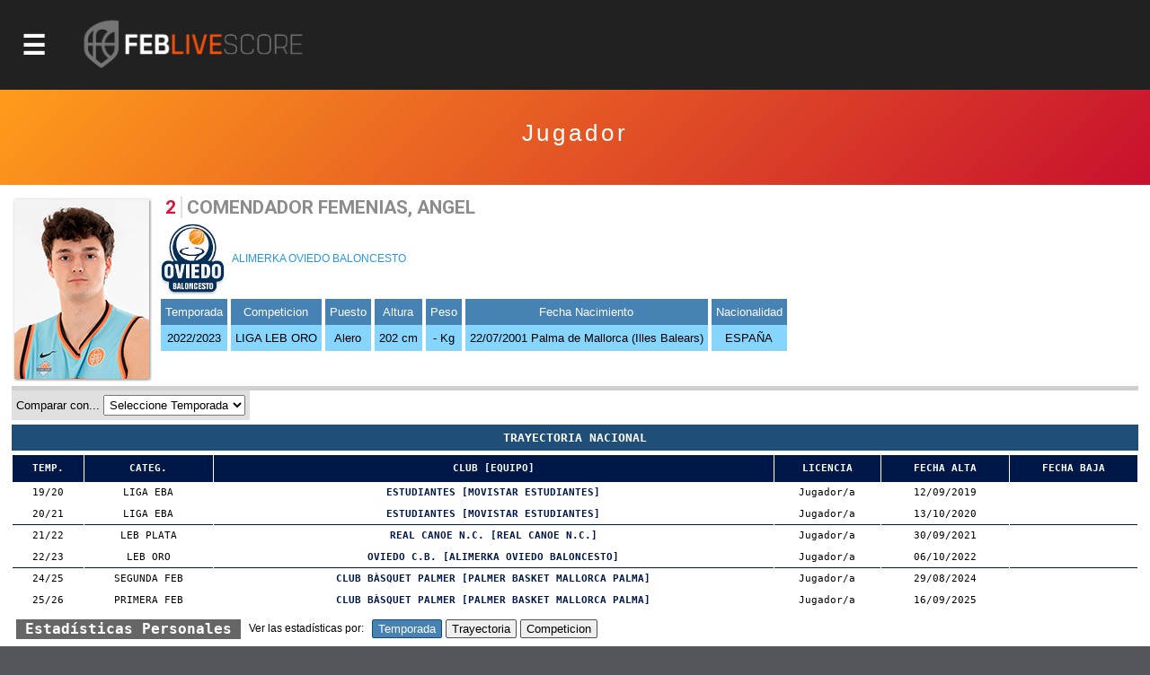

--- FILE ---
content_type: text/html; charset=utf-8
request_url: https://baloncestoenvivo.feb.es/jugador/888968/1766217
body_size: 19199
content:

<!DOCTYPE html>

<html>
<head><meta http-equiv="Content-Type" content="text/html; charset=utf-8"><title>
	Competiciones FEB
</title><meta name="viewport" content="initial-scale=1.0, user-scalable=no">
    <script src="https://baloncestoenvivo.feb.es/scripts/jquery-1.11.0.js"></script>
    <script src="https://baloncestoenvivo.feb.es/scripts/basics.js?v=23092020"></script>

<!-- Start cookieyes banner --> <script id="cookieyes" type="text/javascript" src="https://cdn-cookieyes.com/client_data/a35cb4c6be15abd5570b413e1d031eb5/script.js"></script> <!-- End cookieyes banner -->
    
    <!--<link href="https://baloncestoenvivo.feb.es/styles/theme.css?v=02102020" rel="stylesheet" />-->
	<link href="https://baloncestoenvivo.feb.es/styles/theme.css?v=30122024" rel="stylesheet" />


    <link href="https://www.feb.es/favicon.ico" type="image/x-icon" rel="shortcut icon" />
       
<style>

    input[type="submit"].off{

    }
    input[type="submit"].on{
        background: steelblue;
        border-color: #144a6b;
        color: #fff;
    }

</style>


    <script>
        $(function ($) {
            $('#site-btn-menu').on('click', function () {
                var container = $('#containermenu');

                if (container.find('.wrapper-menu').hasClass('d_on')) {
                    $('#site-btn-menu').removeClass('d_on');
                    $('#site-btn-menu[class=""]').removeAttr('class');//if is empty

                    container.find('.wrapper-menu').removeClass('d_on');
                    container.find('.wrapper-menu[class=""]').removeAttr('class');//if is empty
                    container.find('.wrapper-menu').removeAttr('style');//clean
                    container.find('.site-menu').removeAttr('style');//clean
                } else {
                    $('#site-btn-menu').addClass('d_on');
                    container.find('.wrapper-menu').addClass('d_on');
                    var alto = $('body').outerHeight(true) - $('#site-head').outerHeight(true);
                    container.find('.wrapper-menu').attr('style', 'min-height:' + alto + 'px;');
                    container.find('.site-menu').attr('style', 'min-height:' + alto + 'px;');
                }

            });
        });
    </script>
</head>
<body>
    <form name="aspnetForm" method="post" action="/jugador/888968/1766217" id="aspnetForm">
<input type="hidden" name="__EVENTTARGET" id="__EVENTTARGET" value="" />
<input type="hidden" name="__EVENTARGUMENT" id="__EVENTARGUMENT" value="" />
<input type="hidden" name="__LASTFOCUS" id="__LASTFOCUS" value="" />
<input type="hidden" name="__VIEWSTATE" id="__VIEWSTATE" value="/[base64]/Zz00JnQ9MjAyNWRkAgIPFQUJTEYgRU5ERVNBUGh0dHBzOi8vYmFsb25jZXN0b2Vudml2by5mZWIuZXMvZXN0YWRpc3RpY2FzLmFzcHg/[base64]/[base64]/[base64]/Zz02NyZhbXA7dD0yMDI1JmFtcDtubT1sZmNoYWxsZW5nZVBodHRwczovL2JhbG9uY2VzdG9lbnZpdm8uZmViLmVzL3JhbmtpbmdzLmFzcHg/Zz02NyZhbXA7dD0yMDI1JmFtcDtubT1sZmNoYWxsZW5nZWQCAw9kFgQCAQ8PFgIfAwUuaHR0cHM6Ly9pbWFnZW5lcy5mZWIuZXMvSW1hZ2VuLmFzcHg/[base64]/[base64]/[base64]/[base64]/[base64]/Zz03MyZhbXA7dD0yMDI1JmFtcDtubT1jb3BhZXNwYWFQaHR0cHM6Ly9iYWxvbmNlc3RvZW52aXZvLmZlYi5lcy9yZXN1bHRhZG9zLmFzcHg/Zz03MyZhbXA7dD0yMDI1JmFtcDtubT1jb3BhZXNwYWFQaHR0cHM6Ly9iYWxvbmNlc3RvZW52aXZvLmZlYi5lcy9jYWxlbmRhcmlvLmFzcHg/[base64]/[base64]/[base64]/[base64]/[base64]/[base64]/[base64]/Zz0yNSZhbXA7dD0yMDI1JmFtcDtubT1jZXNzYWFpbmZhbnRpbG1hc1ZodHRwczovL2JhbG9uY2VzdG9lbnZpdm8uZmViLmVzL3JhbmtpbmdzLmFzcHg/Zz0yNSZhbXA7dD0yMDI1JmFtcDtubT1jZXNzYWFpbmZhbnRpbG1hc2QCDQ9kFgQCAQ8PFgIfAwUvaHR0cHM6Ly9pbWFnZW5lcy5mZWIuZXMvSW1hZ2VuLmFzcHg/[base64]/[base64]/[base64]/Zz00NCZ0PTIwMjVkZAICDxUFIEZhc2UgRmluYWwgMcKqIERpdmlzacOzbiBGZW1lbmluYWh0dHBzOi8vYmFsb25jZXN0b2Vudml2by5mZWIuZXMvZXN0YWRpc3RpY2FzLmFzcHg/Zz00NCZhbXA7dD0yMDI1JmFtcDtubT1mYXNlZmluYWwxZGl2aXNpbmZlbWVuaW5faHR0cHM6Ly9iYWxvbmNlc3RvZW52aXZvLmZlYi5lcy9yZXN1bHRhZG9zLmFzcHg/Zz00NCZhbXA7dD0yMDI1JmFtcDtubT1mYXNlZmluYWwxZGl2aXNpbmZlbWVuaW5faHR0cHM6Ly9iYWxvbmNlc3RvZW52aXZvLmZlYi5lcy9jYWxlbmRhcmlvLmFzcHg/[base64]/[base64]/[base64]/[base64]/[base64]/[base64]/[base64]/[base64]/[base64]/Zz03MSZhbXA7dD0yMDI1JmFtcDtubT1jZXNwY2x1YmVzbWluaW1hc2NZaHR0cHM6Ly9iYWxvbmNlc3RvZW52aXZvLmZlYi5lcy9yZXN1bHRhZG9zLmFzcHg/Zz03MSZhbXA7dD0yMDI1JmFtcDtubT1jZXNwY2x1YmVzbWluaW1hc2NZaHR0cHM6Ly9iYWxvbmNlc3RvZW52aXZvLmZlYi5lcy9jYWxlbmRhcmlvLmFzcHg/[base64]/[base64]/[base64]/[base64]/[base64]/[base64]/[base64]/[base64]/[base64]/[base64]/[base64]/[base64]/[base64]/[base64]/[base64]/[base64]/[base64]" />

<script type="text/javascript">
<!--
var theForm = document.forms['aspnetForm'];
if (!theForm) {
    theForm = document.aspnetForm;
}
function __doPostBack(eventTarget, eventArgument) {
    if (!theForm.onsubmit || (theForm.onsubmit() != false)) {
        theForm.__EVENTTARGET.value = eventTarget;
        theForm.__EVENTARGUMENT.value = eventArgument;
        theForm.submit();
    }
}
// -->
</script>


<input type="hidden" name="__VIEWSTATEGENERATOR" id="__VIEWSTATEGENERATOR" value="D56F4935" />
<input type="hidden" name="__EVENTVALIDATION" id="__EVENTVALIDATION" value="/[base64]/XnOXuVZtG/T+ECPEEel+N74MgGc9XsGNAZu8gqTelg0n9Vias+yyPzo9UjvElrokN50q31A8helM5aIk+ajyL1qRm4CmGfNplfWtWSBUedsQmu/snbPUN9c0xEbxd3wIHWPbvcAKtXfqCYYJxBH3I+AS0gsjMzcX2e7SJdlbuYOIbtJshJVNu0Wi7RolSvSd5gHkJAQrmBL1jgH6DVXrzZDnxVSlQT67f56nP1lgcsUSkma6HcnYeb4Jgnx8pq5WOPsi8kjw0iMIi8g0RyhkIlluMNqMqfKKqRl+VsePh3NlPc/mlh3GG0ZfqyRrkJ4+okbjCZNvcL4JbSlCStC5CgpGmo2wn1kqaWtX/N5ynb/pddvaCBW9ezZTj+Skqf/uPWZyCUA+RmWkDraUhzIw/7OinZNQ4QghcfKJUJSg+fXTOk7YFEhi9afKt/flJ5UjVH4vdMe09tusETGoeousBUctvpgqFDBTnB3BkBOcQqEh0ytvm74jz5gQEdXLXI6kwq+luzDkruaVwKUJM5s8OSRcvm+aYdPB8sYeaAqpmVa3wKppuf3qwjotr3ipmgNIzAQIj9MM=" />
        <div id="contentToken">
            <input type="hidden" name="_ctl0:token" id="_ctl0_token" value="eyJhbGciOiJSUzI1NiIsImtpZCI6ImQzOWE5MzlhZTQyZmFlMTM5NWJjODNmYjcwZjc1ZDc3IiwidHlwIjoiSldUIn0.[base64].[base64]" />
        </div>
        <div id="site-head">
            <span id="site-btn-menu"><span class="icon"></span></span>
            <a id="site-logo" href="https://baloncestoenvivo.feb.es/home.aspx">
                <img src="https://baloncestoenvivo.feb.es/Imagenes/Estructura/feblivescore_logo negativo.png?v=01012019">
            </a>
        </div>
        <div id="containermenu">
            

 <div class="wrapper-menu">
    <div class="site-menu">
        <div id="site-menu-caption"><img src="https://baloncestoenvivo.feb.es/Imagenes/Estructura/FEB-LOGO-HORIZONTAL-WEB-NEGATIVO.png"></div>
          
                <div class="menu-item">
                    <div class="menu-item-logo"><img src="https://imagenes.feb.es/Imagen.aspx?g=4&amp;t=2025" border="0" /></div>
                    <span class="menu-item-liga">LF ENDESA</span>


                    

                    <div class="menu-item-links">
                        <a href="https://baloncestoenvivo.feb.es/estadisticas.aspx?g=4&amp;t=2025&amp;nm=lfendesa" class="link">Estadisticas</a>
                        <a href="https://baloncestoenvivo.feb.es/resultados.aspx?g=4&amp;t=2025&amp;nm=lfendesa" class="link">Resultados</a>
                        <a href="https://baloncestoenvivo.feb.es/calendario.aspx?g=4&amp;t=2025&amp;nm=lfendesa" class="link">Calendario</a>
                        <a href="https://baloncestoenvivo.feb.es/rankings.aspx?g=4&amp;t=2025&amp;nm=lfendesa" class="link">Rankings</a>
                    </div>
                </div>
              
                <div class="menu-item">
                    <div class="menu-item-logo"><img src="https://imagenes.feb.es/Imagen.aspx?g=1&amp;t=2025" border="0" /></div>
                    <span class="menu-item-liga">PRIMERA FEB</span>


                    

                    <div class="menu-item-links">
                        <a href="https://baloncestoenvivo.feb.es/estadisticas.aspx?g=1&amp;t=2025&amp;nm=primerafeb" class="link">Estadisticas</a>
                        <a href="https://baloncestoenvivo.feb.es/resultados.aspx?g=1&amp;t=2025&amp;nm=primerafeb" class="link">Resultados</a>
                        <a href="https://baloncestoenvivo.feb.es/calendario.aspx?g=1&amp;t=2025&amp;nm=primerafeb" class="link">Calendario</a>
                        <a href="https://baloncestoenvivo.feb.es/rankings.aspx?g=1&amp;t=2025&amp;nm=primerafeb" class="link">Rankings</a>
                    </div>
                </div>
              
                <div class="menu-item">
                    <div class="menu-item-logo"><img src="https://imagenes.feb.es/Imagen.aspx?g=67&amp;t=2025" border="0" /></div>
                    <span class="menu-item-liga">LF CHALLENGE</span>


                    

                    <div class="menu-item-links">
                        <a href="https://baloncestoenvivo.feb.es/estadisticas.aspx?g=67&amp;t=2025&amp;nm=lfchallenge" class="link">Estadisticas</a>
                        <a href="https://baloncestoenvivo.feb.es/resultados.aspx?g=67&amp;t=2025&amp;nm=lfchallenge" class="link">Resultados</a>
                        <a href="https://baloncestoenvivo.feb.es/calendario.aspx?g=67&amp;t=2025&amp;nm=lfchallenge" class="link">Calendario</a>
                        <a href="https://baloncestoenvivo.feb.es/rankings.aspx?g=67&amp;t=2025&amp;nm=lfchallenge" class="link">Rankings</a>
                    </div>
                </div>
              
                <div class="menu-item">
                    <div class="menu-item-logo"><img src="https://imagenes.feb.es/Imagen.aspx?g=2&amp;t=2025" border="0" /></div>
                    <span class="menu-item-liga">SEGUNDA FEB</span>


                    

                    <div class="menu-item-links">
                        <a href="https://baloncestoenvivo.feb.es/estadisticas.aspx?g=2&amp;t=2025&amp;nm=segundafeb" class="link">Estadisticas</a>
                        <a href="https://baloncestoenvivo.feb.es/resultados.aspx?g=2&amp;t=2025&amp;nm=segundafeb" class="link">Resultados</a>
                        <a href="https://baloncestoenvivo.feb.es/calendario.aspx?g=2&amp;t=2025&amp;nm=segundafeb" class="link">Calendario</a>
                        <a href="https://baloncestoenvivo.feb.es/rankings.aspx?g=2&amp;t=2025&amp;nm=segundafeb" class="link">Rankings</a>
                    </div>
                </div>
              
                <div class="menu-item">
                    <div class="menu-item-logo"><img src="https://imagenes.feb.es/Imagen.aspx?g=9&amp;t=2025" border="0" /></div>
                    <span class="menu-item-liga">L.F.-2</span>


                    

                    <div class="menu-item-links">
                        <a href="https://baloncestoenvivo.feb.es/estadisticas.aspx?g=9&amp;t=2025&amp;nm=lf2" class="link">Estadisticas</a>
                        <a href="https://baloncestoenvivo.feb.es/resultados.aspx?g=9&amp;t=2025&amp;nm=lf2" class="link">Resultados</a>
                        <a href="https://baloncestoenvivo.feb.es/calendario.aspx?g=9&amp;t=2025&amp;nm=lf2" class="link">Calendario</a>
                        <a href="https://baloncestoenvivo.feb.es/rankings.aspx?g=9&amp;t=2025&amp;nm=lf2" class="link">Rankings</a>
                    </div>
                </div>
              
                <div class="menu-item">
                    <div class="menu-item-logo"><img src="https://imagenes.feb.es/Imagen.aspx?g=3&amp;t=2025" border="0" /></div>
                    <span class="menu-item-liga">TERCERA FEB</span>


                    

                    <div class="menu-item-links">
                        <a href="https://baloncestoenvivo.feb.es/estadisticas.aspx?g=3&amp;t=2025&amp;nm=tercerafeb" class="link">Estadisticas</a>
                        <a href="https://baloncestoenvivo.feb.es/resultados.aspx?g=3&amp;t=2025&amp;nm=tercerafeb" class="link">Resultados</a>
                        <a href="https://baloncestoenvivo.feb.es/calendario.aspx?g=3&amp;t=2025&amp;nm=tercerafeb" class="link">Calendario</a>
                        <a href="https://baloncestoenvivo.feb.es/rankings.aspx?g=3&amp;t=2025&amp;nm=tercerafeb" class="link">Rankings</a>
                    </div>
                </div>
              
                <div class="menu-item">
                    <div class="menu-item-logo"><img src="https://imagenes.feb.es/Imagen.aspx?g=74&amp;t=2025" border="0" /></div>
                    <span class="menu-item-liga">LIGA U</span>


                    

                    <div class="menu-item-links">
                        <a href="https://baloncestoenvivo.feb.es/estadisticas.aspx?g=74&amp;t=2025&amp;nm=ligau" class="link">Estadisticas</a>
                        <a href="https://baloncestoenvivo.feb.es/resultados.aspx?g=74&amp;t=2025&amp;nm=ligau" class="link">Resultados</a>
                        <a href="https://baloncestoenvivo.feb.es/calendario.aspx?g=74&amp;t=2025&amp;nm=ligau" class="link">Calendario</a>
                        <a href="https://baloncestoenvivo.feb.es/rankings.aspx?g=74&amp;t=2025&amp;nm=ligau" class="link">Rankings</a>
                    </div>
                </div>
              
                <div class="menu-item">
                    <div class="menu-item-logo"><img src="https://imagenes.feb.es/Imagen.aspx?g=73&amp;t=2025" border="0" /></div>
                    <span class="menu-item-liga">COPA ESPAÑA</span>


                    

                    <div class="menu-item-links">
                        <a href="https://baloncestoenvivo.feb.es/estadisticas.aspx?g=73&amp;t=2025&amp;nm=copaespaa" class="link">Estadisticas</a>
                        <a href="https://baloncestoenvivo.feb.es/resultados.aspx?g=73&amp;t=2025&amp;nm=copaespaa" class="link">Resultados</a>
                        <a href="https://baloncestoenvivo.feb.es/calendario.aspx?g=73&amp;t=2025&amp;nm=copaespaa" class="link">Calendario</a>
                        <a href="https://baloncestoenvivo.feb.es/rankings.aspx?g=73&amp;t=2025&amp;nm=copaespaa" class="link">Rankings</a>
                    </div>
                </div>
              
                <div class="menu-item">
                    <div class="menu-item-logo"><img src="https://imagenes.feb.es/Imagen.aspx?g=19&amp;t=2025" border="0" /></div>
                    <span class="menu-item-liga">CE SSAA Mini Mas.</span>


                    

                    <div class="menu-item-links">
                        <a href="https://baloncestoenvivo.feb.es/estadisticas.aspx?g=19&amp;t=2025&amp;nm=cessaaminimas" class="link">Estadisticas</a>
                        <a href="https://baloncestoenvivo.feb.es/resultados.aspx?g=19&amp;t=2025&amp;nm=cessaaminimas" class="link">Resultados</a>
                        <a href="https://baloncestoenvivo.feb.es/calendario.aspx?g=19&amp;t=2025&amp;nm=cessaaminimas" class="link">Calendario</a>
                        <a href="https://baloncestoenvivo.feb.es/rankings.aspx?g=19&amp;t=2025&amp;nm=cessaaminimas" class="link">Rankings</a>
                    </div>
                </div>
              
                <div class="menu-item">
                    <div class="menu-item-logo"><img src="https://imagenes.feb.es/Imagen.aspx?g=20&amp;t=2025" border="0" /></div>
                    <span class="menu-item-liga">CE SSAA Mini Fem.</span>


                    

                    <div class="menu-item-links">
                        <a href="https://baloncestoenvivo.feb.es/estadisticas.aspx?g=20&amp;t=2025&amp;nm=cessaaminifem" class="link">Estadisticas</a>
                        <a href="https://baloncestoenvivo.feb.es/resultados.aspx?g=20&amp;t=2025&amp;nm=cessaaminifem" class="link">Resultados</a>
                        <a href="https://baloncestoenvivo.feb.es/calendario.aspx?g=20&amp;t=2025&amp;nm=cessaaminifem" class="link">Calendario</a>
                        <a href="https://baloncestoenvivo.feb.es/rankings.aspx?g=20&amp;t=2025&amp;nm=cessaaminifem" class="link">Rankings</a>
                    </div>
                </div>
              
                <div class="menu-item">
                    <div class="menu-item-logo"><img src="https://imagenes.feb.es/Imagen.aspx?g=40&amp;t=2025" border="0" /></div>
                    <span class="menu-item-liga">CE SSAA Cadete Mas.</span>


                    

                    <div class="menu-item-links">
                        <a href="https://baloncestoenvivo.feb.es/estadisticas.aspx?g=40&amp;t=2025&amp;nm=cessaacadetemas" class="link">Estadisticas</a>
                        <a href="https://baloncestoenvivo.feb.es/resultados.aspx?g=40&amp;t=2025&amp;nm=cessaacadetemas" class="link">Resultados</a>
                        <a href="https://baloncestoenvivo.feb.es/calendario.aspx?g=40&amp;t=2025&amp;nm=cessaacadetemas" class="link">Calendario</a>
                        <a href="https://baloncestoenvivo.feb.es/rankings.aspx?g=40&amp;t=2025&amp;nm=cessaacadetemas" class="link">Rankings</a>
                    </div>
                </div>
              
                <div class="menu-item">
                    <div class="menu-item-logo"><img src="https://imagenes.feb.es/Imagen.aspx?g=41&amp;t=2025" border="0" /></div>
                    <span class="menu-item-liga">CE SSAA Cadete Fem.</span>


                    

                    <div class="menu-item-links">
                        <a href="https://baloncestoenvivo.feb.es/estadisticas.aspx?g=41&amp;t=2025&amp;nm=cessaacadetefem" class="link">Estadisticas</a>
                        <a href="https://baloncestoenvivo.feb.es/resultados.aspx?g=41&amp;t=2025&amp;nm=cessaacadetefem" class="link">Resultados</a>
                        <a href="https://baloncestoenvivo.feb.es/calendario.aspx?g=41&amp;t=2025&amp;nm=cessaacadetefem" class="link">Calendario</a>
                        <a href="https://baloncestoenvivo.feb.es/rankings.aspx?g=41&amp;t=2025&amp;nm=cessaacadetefem" class="link">Rankings</a>
                    </div>
                </div>
              
                <div class="menu-item">
                    <div class="menu-item-logo"><img src="https://imagenes.feb.es/Imagen.aspx?g=25&amp;t=2025" border="0" /></div>
                    <span class="menu-item-liga">CE SSAA Infantil Mas.</span>


                    

                    <div class="menu-item-links">
                        <a href="https://baloncestoenvivo.feb.es/estadisticas.aspx?g=25&amp;t=2025&amp;nm=cessaainfantilmas" class="link">Estadisticas</a>
                        <a href="https://baloncestoenvivo.feb.es/resultados.aspx?g=25&amp;t=2025&amp;nm=cessaainfantilmas" class="link">Resultados</a>
                        <a href="https://baloncestoenvivo.feb.es/calendario.aspx?g=25&amp;t=2025&amp;nm=cessaainfantilmas" class="link">Calendario</a>
                        <a href="https://baloncestoenvivo.feb.es/rankings.aspx?g=25&amp;t=2025&amp;nm=cessaainfantilmas" class="link">Rankings</a>
                    </div>
                </div>
              
                <div class="menu-item">
                    <div class="menu-item-logo"><img src="https://imagenes.feb.es/Imagen.aspx?g=26&amp;t=2025" border="0" /></div>
                    <span class="menu-item-liga">CE SSAA Infantil Fem.</span>


                    

                    <div class="menu-item-links">
                        <a href="https://baloncestoenvivo.feb.es/estadisticas.aspx?g=26&amp;t=2025&amp;nm=cessaainfantilfem" class="link">Estadisticas</a>
                        <a href="https://baloncestoenvivo.feb.es/resultados.aspx?g=26&amp;t=2025&amp;nm=cessaainfantilfem" class="link">Resultados</a>
                        <a href="https://baloncestoenvivo.feb.es/calendario.aspx?g=26&amp;t=2025&amp;nm=cessaainfantilfem" class="link">Calendario</a>
                        <a href="https://baloncestoenvivo.feb.es/rankings.aspx?g=26&amp;t=2025&amp;nm=cessaainfantilfem" class="link">Rankings</a>
                    </div>
                </div>
              
                <div class="menu-item">
                    <div class="menu-item-logo"><img src="https://imagenes.feb.es/Imagen.aspx?g=55&amp;t=2025" border="0" /></div>
                    <span class="menu-item-liga">MINICOPA LF ENDESA</span>


                    

                    <div class="menu-item-links">
                        <a href="https://baloncestoenvivo.feb.es/estadisticas.aspx?g=55&amp;t=2025&amp;nm=minicopalfendesa" class="link">Estadisticas</a>
                        <a href="https://baloncestoenvivo.feb.es/resultados.aspx?g=55&amp;t=2025&amp;nm=minicopalfendesa" class="link">Resultados</a>
                        <a href="https://baloncestoenvivo.feb.es/calendario.aspx?g=55&amp;t=2025&amp;nm=minicopalfendesa" class="link">Calendario</a>
                        <a href="https://baloncestoenvivo.feb.es/rankings.aspx?g=55&amp;t=2025&amp;nm=minicopalfendesa" class="link">Rankings</a>
                    </div>
                </div>
              
                <div class="menu-item">
                    <div class="menu-item-logo"><img src="https://imagenes.feb.es/Imagen.aspx?g=44&amp;t=2025" border="0" /></div>
                    <span class="menu-item-liga">Fase Final 1ª División Femenin</span>


                    

                    <div class="menu-item-links">
                        <a href="https://baloncestoenvivo.feb.es/estadisticas.aspx?g=44&amp;t=2025&amp;nm=fasefinal1divisinfemenin" class="link">Estadisticas</a>
                        <a href="https://baloncestoenvivo.feb.es/resultados.aspx?g=44&amp;t=2025&amp;nm=fasefinal1divisinfemenin" class="link">Resultados</a>
                        <a href="https://baloncestoenvivo.feb.es/calendario.aspx?g=44&amp;t=2025&amp;nm=fasefinal1divisinfemenin" class="link">Calendario</a>
                        <a href="https://baloncestoenvivo.feb.es/rankings.aspx?g=44&amp;t=2025&amp;nm=fasefinal1divisinfemenin" class="link">Rankings</a>
                    </div>
                </div>
              
                <div class="menu-item">
                    <div class="menu-item-logo"><img src="https://imagenes.feb.es/Imagen.aspx?g=21&amp;t=2025" border="0" /></div>
                    <span class="menu-item-liga">C ESP CLUBES JR MASC</span>


                    

                    <div class="menu-item-links">
                        <a href="https://baloncestoenvivo.feb.es/estadisticas.aspx?g=21&amp;t=2025&amp;nm=cespclubesjrmasc" class="link">Estadisticas</a>
                        <a href="https://baloncestoenvivo.feb.es/resultados.aspx?g=21&amp;t=2025&amp;nm=cespclubesjrmasc" class="link">Resultados</a>
                        <a href="https://baloncestoenvivo.feb.es/calendario.aspx?g=21&amp;t=2025&amp;nm=cespclubesjrmasc" class="link">Calendario</a>
                        <a href="https://baloncestoenvivo.feb.es/rankings.aspx?g=21&amp;t=2025&amp;nm=cespclubesjrmasc" class="link">Rankings</a>
                    </div>
                </div>
              
                <div class="menu-item">
                    <div class="menu-item-logo"><img src="https://imagenes.feb.es/Imagen.aspx?g=22&amp;t=2025" border="0" /></div>
                    <span class="menu-item-liga">C ESP CLUBES JR FEM</span>


                    

                    <div class="menu-item-links">
                        <a href="https://baloncestoenvivo.feb.es/estadisticas.aspx?g=22&amp;t=2025&amp;nm=cespclubesjrfem" class="link">Estadisticas</a>
                        <a href="https://baloncestoenvivo.feb.es/resultados.aspx?g=22&amp;t=2025&amp;nm=cespclubesjrfem" class="link">Resultados</a>
                        <a href="https://baloncestoenvivo.feb.es/calendario.aspx?g=22&amp;t=2025&amp;nm=cespclubesjrfem" class="link">Calendario</a>
                        <a href="https://baloncestoenvivo.feb.es/rankings.aspx?g=22&amp;t=2025&amp;nm=cespclubesjrfem" class="link">Rankings</a>
                    </div>
                </div>
              
                <div class="menu-item">
                    <div class="menu-item-logo"><img src="https://imagenes.feb.es/Imagen.aspx?g=35&amp;t=2025" border="0" /></div>
                    <span class="menu-item-liga">C ESP CLUBES CAD MASC</span>


                    

                    <div class="menu-item-links">
                        <a href="https://baloncestoenvivo.feb.es/estadisticas.aspx?g=35&amp;t=2025&amp;nm=cespclubescadmasc" class="link">Estadisticas</a>
                        <a href="https://baloncestoenvivo.feb.es/resultados.aspx?g=35&amp;t=2025&amp;nm=cespclubescadmasc" class="link">Resultados</a>
                        <a href="https://baloncestoenvivo.feb.es/calendario.aspx?g=35&amp;t=2025&amp;nm=cespclubescadmasc" class="link">Calendario</a>
                        <a href="https://baloncestoenvivo.feb.es/rankings.aspx?g=35&amp;t=2025&amp;nm=cespclubescadmasc" class="link">Rankings</a>
                    </div>
                </div>
              
                <div class="menu-item">
                    <div class="menu-item-logo"><img src="https://imagenes.feb.es/Imagen.aspx?g=36&amp;t=2025" border="0" /></div>
                    <span class="menu-item-liga">C ESP CLUBES CAD FEM</span>


                    

                    <div class="menu-item-links">
                        <a href="https://baloncestoenvivo.feb.es/estadisticas.aspx?g=36&amp;t=2025&amp;nm=cespclubescadfem" class="link">Estadisticas</a>
                        <a href="https://baloncestoenvivo.feb.es/resultados.aspx?g=36&amp;t=2025&amp;nm=cespclubescadfem" class="link">Resultados</a>
                        <a href="https://baloncestoenvivo.feb.es/calendario.aspx?g=36&amp;t=2025&amp;nm=cespclubescadfem" class="link">Calendario</a>
                        <a href="https://baloncestoenvivo.feb.es/rankings.aspx?g=36&amp;t=2025&amp;nm=cespclubescadfem" class="link">Rankings</a>
                    </div>
                </div>
              
                <div class="menu-item">
                    <div class="menu-item-logo"><img src="https://imagenes.feb.es/Imagen.aspx?g=37&amp;t=2025" border="0" /></div>
                    <span class="menu-item-liga">C ESP CLUBES INF MASC</span>


                    

                    <div class="menu-item-links">
                        <a href="https://baloncestoenvivo.feb.es/estadisticas.aspx?g=37&amp;t=2025&amp;nm=cespclubesinfmasc" class="link">Estadisticas</a>
                        <a href="https://baloncestoenvivo.feb.es/resultados.aspx?g=37&amp;t=2025&amp;nm=cespclubesinfmasc" class="link">Resultados</a>
                        <a href="https://baloncestoenvivo.feb.es/calendario.aspx?g=37&amp;t=2025&amp;nm=cespclubesinfmasc" class="link">Calendario</a>
                        <a href="https://baloncestoenvivo.feb.es/rankings.aspx?g=37&amp;t=2025&amp;nm=cespclubesinfmasc" class="link">Rankings</a>
                    </div>
                </div>
              
                <div class="menu-item">
                    <div class="menu-item-logo"><img src="https://imagenes.feb.es/Imagen.aspx?g=38&amp;t=2025" border="0" /></div>
                    <span class="menu-item-liga">C ESP CLUBES INF FEM</span>


                    

                    <div class="menu-item-links">
                        <a href="https://baloncestoenvivo.feb.es/estadisticas.aspx?g=38&amp;t=2025&amp;nm=cespclubesinffem" class="link">Estadisticas</a>
                        <a href="https://baloncestoenvivo.feb.es/resultados.aspx?g=38&amp;t=2025&amp;nm=cespclubesinffem" class="link">Resultados</a>
                        <a href="https://baloncestoenvivo.feb.es/calendario.aspx?g=38&amp;t=2025&amp;nm=cespclubesinffem" class="link">Calendario</a>
                        <a href="https://baloncestoenvivo.feb.es/rankings.aspx?g=38&amp;t=2025&amp;nm=cespclubesinffem" class="link">Rankings</a>
                    </div>
                </div>
              
                <div class="menu-item">
                    <div class="menu-item-logo"><img src="https://imagenes.feb.es/Imagen.aspx?g=71&amp;t=2025" border="0" /></div>
                    <span class="menu-item-liga">C ESP CLUBES MINI MASC</span>


                    

                    <div class="menu-item-links">
                        <a href="https://baloncestoenvivo.feb.es/estadisticas.aspx?g=71&amp;t=2025&amp;nm=cespclubesminimasc" class="link">Estadisticas</a>
                        <a href="https://baloncestoenvivo.feb.es/resultados.aspx?g=71&amp;t=2025&amp;nm=cespclubesminimasc" class="link">Resultados</a>
                        <a href="https://baloncestoenvivo.feb.es/calendario.aspx?g=71&amp;t=2025&amp;nm=cespclubesminimasc" class="link">Calendario</a>
                        <a href="https://baloncestoenvivo.feb.es/rankings.aspx?g=71&amp;t=2025&amp;nm=cespclubesminimasc" class="link">Rankings</a>
                    </div>
                </div>
              
                <div class="menu-item">
                    <div class="menu-item-logo"><img src="https://imagenes.feb.es/Imagen.aspx?g=72&amp;t=2025" border="0" /></div>
                    <span class="menu-item-liga">C ESP CLUBES MINI FEM</span>


                    

                    <div class="menu-item-links">
                        <a href="https://baloncestoenvivo.feb.es/estadisticas.aspx?g=72&amp;t=2025&amp;nm=cespclubesminifem" class="link">Estadisticas</a>
                        <a href="https://baloncestoenvivo.feb.es/resultados.aspx?g=72&amp;t=2025&amp;nm=cespclubesminifem" class="link">Resultados</a>
                        <a href="https://baloncestoenvivo.feb.es/calendario.aspx?g=72&amp;t=2025&amp;nm=cespclubesminifem" class="link">Calendario</a>
                        <a href="https://baloncestoenvivo.feb.es/rankings.aspx?g=72&amp;t=2025&amp;nm=cespclubesminifem" class="link">Rankings</a>
                    </div>
                </div>
              
    </div>
</div> 





        </div>
        <div id="wrapper-seccion">
            
            
    
    

<div class="wrapper-tituloSeccion">
    <div class="tituloSeccion">
        
        <div class="wrapper-text">
            <span class="titulo">Jugador</span>
            <span class="liga"> </span>
            <span class="temporada"></span>
        </div>
    </div>
</div>


    <div class="wrapper-seccion-contents">



        <div class="box-jugador">
            <div class="foto">
                <img id="_ctl0_MainContentPlaceHolderMaster_componenteImage" src="https://imagenes.feb.es/Foto.aspx?c=1766217" border="0" />
            </div>
            <div class="jugador">
                <div id="_ctl0_MainContentPlaceHolderMaster_dorsalPanel" class="dorsal">
	2
</div><div class="nombre">COMENDADOR FEMENIAS, ANGEL</div>
            </div>
            <div class="equipo">
                <img id="_ctl0_MainContentPlaceHolderMaster_logoEquipo" class="logo" src="https://imagenes.feb.es/Imagen.aspx?i=888968&amp;ti=1" border="0" />
                <a id="_ctl0_MainContentPlaceHolderMaster_HyperlinkEquipo" href="https://baloncestoenvivo.feb.es/Equipo.aspx?i=888968">ALIMERKA OVIEDO BALONCESTO</a>
            </div>
            <div class="info">
                <div class="nodo">
                    <span class="label">Temporada</span>
                    <span class="string">2022/2023</span>
                </div>
                <div class="nodo">
                    <span class="label">Competicion</span>
                    <span class="string">LIGA LEB ORO</span>
                </div>
                <div class="nodo">
                    <span class="label">Puesto</span>
                    <span class="string">Alero     </span>
                </div>
                <div class="nodo">
                    <span class="label">Altura</span>
                    <span class="string">202 cm</span>
                </div>
                <div class="nodo">
                    <span class="label">Peso</span>
                    <span class="string">- Kg</span>
                </div>
                <div class="nodo">
                    <span class="label">Fecha Nacimiento</span>
                    <span class="string">22/07/2001 Palma de Mallorca (Illes Balears)</span>
                </div>
                <div class="nodo">
                    <span id="_ctl0_MainContentPlaceHolderMaster_etiquetaNacionalidad" class="label">Nacionalidad</span>
                    <span class="string">ESPAÑA</span>
                </div>
            </div>
        </div>
		
            <div class="box-comparador-nav">
                <span class="label">Comparar con...</span>
                <select name="_ctl0:MainContentPlaceHolderMaster:temporadaDropDownList" onchange="javascript:setTimeout(&#39;__doPostBack(\&#39;_ctl0$MainContentPlaceHolderMaster$temporadaDropDownList\&#39;,\&#39;\&#39;)&#39;, 0)" language="javascript" id="_ctl0_MainContentPlaceHolderMaster_temporadaDropDownList">
	<option selected="selected" value="-1">Seleccione Temporada</option>
	<option value="2025">2025/2026</option>
	<option value="2024">2024/2025</option>
	<option value="2023">2023/2024</option>
	<option value="2022">2022/2023</option>
	<option value="2021">2021/2022</option>
	<option value="2020">2020/2021</option>
	<option value="2019">2019/2020</option>
	<option value="2018">2018/2019</option>
	<option value="2017">2017/2018</option>
	<option value="2016">2016/2017</option>
	<option value="2015">2015/2016</option>
	<option value="2014">2014/2015</option>
	<option value="2013">2013/2014</option>
	<option value="2012">2012/2013</option>
	<option value="2011">2011/2012</option>
	<option value="2010">2010/2011</option>
	<option value="2009">2009/2010</option>
	<option value="2008">2008/2009</option>
	<option value="2007">2007/2008</option>
	<option value="2006">2006/2007</option>
	<option value="2005">2005/2006</option>
	<option value="2004">2004/2005</option>
	<option value="2003">2003/2004</option>
	<option value="2002">2002/2003</option>
	<option value="2001">2001/2002</option>
	<option value="2000">2000/2001</option>
	<option value="1999">1999/2000</option>
	<option value="1998">1998/1999</option>
	<option value="1997">1997/1998</option>
	<option value="1996">1996/1997</option>

</select>
                
                
                
                
            </div>  


        
        
        <h1 class="titulo-modulo">Trayectoria Nacional</h1>
        <table cellpadding="0" border="0" id="_ctl0_MainContentPlaceHolderMaster_trayectoriaDataGrid">
	<tr>
		<th scope="col">Temp.</th><th scope="col">Categ.</th><th scope="col">Club [Equipo]</th><th scope="col">Licencia</th><th scope="col">Fecha alta</th><th scope="col">Fecha baja</th>
	</tr><tr>
		<td>
                19/20
            </td><td>
                LIGA EBA
            </td><td>
			    <a id="_ctl0_MainContentPlaceHolderMaster_trayectoriaDataGrid__ctl2_clubHyperLink" href="https://baloncestoenvivo.feb.es/Equipo.aspx?i=817588">ESTUDIANTES [MOVISTAR ESTUDIANTES]</a>                  
            </td><td>
                Jugador/a
            </td><td>
                12/09/2019
            </td><td>
                
            </td>
	</tr><tr>
		<td>
                20/21
            </td><td>
                LIGA EBA
            </td><td>
			    <a id="_ctl0_MainContentPlaceHolderMaster_trayectoriaDataGrid__ctl3_clubHyperLink" href="https://baloncestoenvivo.feb.es/Equipo.aspx?i=848522">ESTUDIANTES [MOVISTAR ESTUDIANTES]</a>                  
            </td><td>
                Jugador/a
            </td><td>
                13/10/2020
            </td><td>
                
            </td>
	</tr><tr>
		<td>
                21/22
            </td><td>
                LEB PLATA
            </td><td>
			    <a id="_ctl0_MainContentPlaceHolderMaster_trayectoriaDataGrid__ctl4_clubHyperLink" href="https://baloncestoenvivo.feb.es/Equipo.aspx?i=858028">REAL CANOE N.C. [REAL CANOE N.C.]</a>                  
            </td><td>
                Jugador/a
            </td><td>
                30/09/2021
            </td><td>
                
            </td>
	</tr><tr>
		<td>
                22/23
            </td><td>
                LEB ORO
            </td><td>
			    <a id="_ctl0_MainContentPlaceHolderMaster_trayectoriaDataGrid__ctl5_clubHyperLink" href="https://baloncestoenvivo.feb.es/Equipo.aspx?i=888968">OVIEDO C.B. [ALIMERKA OVIEDO BALONCESTO]</a>                  
            </td><td>
                Jugador/a
            </td><td>
                06/10/2022
            </td><td>
                
            </td>
	</tr><tr>
		<td>
                24/25
            </td><td>
                SEGUNDA FEB
            </td><td>
			    <a id="_ctl0_MainContentPlaceHolderMaster_trayectoriaDataGrid__ctl6_clubHyperLink" href="https://baloncestoenvivo.feb.es/Equipo.aspx?i=952224">CLUB BÀSQUET PALMER [PALMER BASKET MALLORCA PALMA]</a>                  
            </td><td>
                Jugador/a
            </td><td>
                29/08/2024
            </td><td>
                
            </td>
	</tr><tr>
		<td>
                25/26
            </td><td>
                PRIMERA FEB
            </td><td>
			    <a id="_ctl0_MainContentPlaceHolderMaster_trayectoriaDataGrid__ctl7_clubHyperLink" href="https://baloncestoenvivo.feb.es/Equipo.aspx?i=981215">CLUB BÀSQUET PALMER [PALMER BASKET MALLORCA PALMA]</a>                  
            </td><td>
                Jugador/a
            </td><td>
                16/09/2025
            </td><td>
                
            </td>
	</tr>
</table>

        


		
		
	
        <div class="context-navigation">
            <span class="titulo">Estadísticas Personales</span>
            <span class="label">Ver las estadísticas por:</span>
                   
            <input type="submit" name="_ctl0:MainContentPlaceHolderMaster:estadisticasTemporadaButton" value="Temporada" id="_ctl0_MainContentPlaceHolderMaster_estadisticasTemporadaButton" class="on" />
            <input type="submit" name="_ctl0:MainContentPlaceHolderMaster:estadisticasCarreraButton" value="Trayectoria" id="_ctl0_MainContentPlaceHolderMaster_estadisticasCarreraButton" class="off" />
            <input type="submit" name="_ctl0:MainContentPlaceHolderMaster:estadisticasCompeticionButton" value="Competicion" id="_ctl0_MainContentPlaceHolderMaster_estadisticasCompeticionButton" class="off" />
            
            
        </div>


        

<h1 class="titulo-modulo">
    Estadísticas Personales de la Temporada: Medias
</h1>

            <table cellpadding="0" cellspacing="0">
                
                        <tr>
                            <th class="empty" colspan="8"></th>
                            <th class="rebotes" colspan="3" title="Rebotes">Rebotes</th>
                            <th class="empty" colspan="3"></th>
                            <th class="tapones" colspan="2" title="Tapones">Tapones</th>
                            <th class="empty"></th>
                            <th class="faltas" colspan="2" title="Faltas">Faltas</th>
                            <th class="empty"></th>
                        </tr>
                        <tr>
                            <th class="fase" title="Fase">FASE</th>
                            <th class="partidos" title="Partidos">Part</th>
                            <th class="minutos" title="Minutos">MIN</th>
                            <th class="puntos" title="Puntos">PT</th>
                            <th class="tiros dos" title="2 puntos">T2</th>
                            <th class="tiros tres" title="3 puntos">T3</th>
                            <th class="tiros campo" title="Tiros de Campo">TC</th>
                            <th class="tiros libres" title="Tiros Libres">TL</th>			                
                            <th class="rebotes ofensivos" title="Rebotes Ofensivos">RO</th>
                            <th class="rebotes defensivos" title="Rebotes Defensivos">RD</th>
			                <th class="rebotes total" title="Rebotes Totales">RT</th>
                            <th class="asistencias" title="Asistencias">AS</th>
                            <th class="recuperaciones" title="Balones Robados">BR</th>
                            <th class="perdidas" title="Balones Perdidos">BP</th>
                            <th class="tapones favor" title="Tapones Favor">TF</th>
			                <th class="tapones contra" title="Tapones Contra">TC</th>
                            <th class="mates" title="Mates">MT</th>
                            <th class="faltas cometidas" title="Faltas Cometidas">FC</th>
			                <th class="faltas recibidas" title="Faltas Recibidas">FR</th>
                            <th class="valoracion" title="Valoración">VA</th>
                        </tr>
                    
                        <tr class="row-separator">
                            <td colspan="20">
                                    Temp: 22/23. Equipo: ALIMERKA OVIEDO BALONCESTO
                            </td>
                        </tr>
                        <tr>
                            <td class="fase"><span title="Liga Regular" translate="no">LR</span></td>
                            <td class="partidos">20</td>
                            <td class="minutos">13:01</td>
                            <td class="puntos">3,4</td>
                            <td class="tiros dos">52,1%</td>
                            <td class="tiros tres">0%</td>
                            <td class="tiros campo">46,3%</td>
                            <td class="tiros libres">69,2%</td>
                            <td class="rebotes ofensivos">0,8</td>
                            <td class="rebotes defensivos">1,5</td>
                            <td class="rebotes total">2,2</td>
                            <td class="asistencias">0,4</td>
                            <td class="recuperaciones">0,3</td>
                            <td class="perdidas">0,7</td>
                            <td class="tapones favor">0,3</td>
                            <td class="tapones contra">0,1</td>
                            <td class="mates">0,7</td>
                            <td class="faltas cometidas">0,9</td>
                            <td class="faltas recibidas">1,1</td>
                            <td class="valoracion">4,2</td>
                        </tr>
                    
                        <tr class="row-total">
                            <td class="fase"></td>
                            <td class="partidos">20</td>
                            <td class="minutos">13:01</td>
                            <td class="puntos">3,4</td>
                            <td class="tiros dos">52,1%</td>
                            <td class="tiros tres">0%</td>
                            <td class="tiros campo">46,3%</td>
                            <td class="tiros libres">69,2%</td>
                            <td class="rebotes ofensivos">0,8</td>
                            <td class="rebotes defensivos">1,5</td>
                            <td class="rebotes total">2,2</td>
                            <td class="asistencias">0,4</td>
                            <td class="recuperaciones">0,3</td>
                            <td class="perdidas">0,7</td>
                            <td class="tapones favor">0,3</td>
                            <td class="tapones contra">0,1</td>
                            <td class="mates">0,7</td>
                            <td class="faltas cometidas">0,9</td>
                            <td class="faltas recibidas">1,1</td>
                            <td class="valoracion">4,2</td>
                        </tr>
                    
            </table>

            

<h1 class="titulo-modulo">
    Estadísticas Personales de la Temporada: Totales
</h1>

            <table cellpadding="0" cellspacing="0">
                
                        <tr>
                            <th class="empty" colspan="8"></th>
                            <th class="rebotes" colspan="3" title="Rebotes">Rebotes</th>
                            <th class="empty" colspan="3"></th>
                            <th class="tapones" colspan="2" title="Tapones">Tapones</th>
                            <th class="empty"></th>
                            <th class="faltas" colspan="2" title="Faltas">Faltas</th>
                            <th class="empty"></th>
                        </tr>
                        <tr>
                            <th class="fase" title="Fase">FASE</th>
                            <th class="partidos" title="Partidos">Part</th>
                            <th class="minutos" title="Minutos">MIN</th>
                            <th class="puntos" title="Puntos">PT</th>
                            <th class="tiros dos" title="2 puntos">T2</th>
                            <th class="tiros tres" title="3 puntos">T3</th>
                            <th class="tiros campo" title="Tiros de Campo">TC</th>
                            <th class="tiros libres" title="Tiros Libres">TL</th>
			                <th class="rebotes ofensivos" title="Rebotes Ofensivos">RO</th>
                            <th class="rebotes defensivos" title="Rebotes Defensivos">RD</th>
			                <th class="rebotes total" title="Rebotes Totales">RT</th>
                            <th class="asistencias" title="Asistencias">AS</th>
                            <th class="recuperaciones" title="Balones Robados">BR</th>
                            <th class="perdidas" title="Balones Perdidos">BP</th>
                            <th class="tapones favor" title="Tapones Favor">TF</th>
			                <th class="tapones contra" title="Tapones Contra">TC</th>
                            <th class="mates" title="Mates">MT</th>
                            <th class="faltas cometidas" title="Faltas Cometidas">FC</th>
			                <th class="faltas recibidas" title="Faltas Recibidas">FR</th>
                            <th class="valoracion" title="Valoración">VA</th>
                        </tr>
                    
                        <tr class="row-separator">
                            <td colspan="20">
                                    Temp: 22/23. Equipo: ALIMERKA OVIEDO BALONCESTO
                            </td>
                        </tr>
                        <tr>
                            <td class="fase"><span title="Liga Regular" translate="no">LR</span></td>
                            <td class="partidos">20</td>
                            <td class="minutos">260:22</td>
                            <td class="puntos">68</td>
                            <td class="tiros dos">25/48</td>
                            <td class="tiros tres">0/6</td>
                            <td class="tiros campo">25/54</td>
                            <td class="tiros libres">18/26</td>
                            <td class="rebotes ofensivos">15</td>
                            <td class="rebotes defensivos">29</td>
                            <td class="rebotes total">44</td>
                            <td class="asistencias">7</td>
                            <td class="recuperaciones">6</td>
                            <td class="perdidas">14</td>
                            <td class="tapones favor">5</td>
                            <td class="tapones contra">2</td>
                            <td class="mates">14</td>
                            <td class="faltas cometidas">18</td>
                            <td class="faltas recibidas">22</td>
                            <td class="valoracion">83</td>
                        </tr>
 
                    
                        <tr class="row-total">
                            <td class="fase"></td>
                            <td class="partidos">20</td>
                            <td class="minutos">260:22</td>
                            <td class="puntos">68</td>
                            <td class="tiros dos">25/48</td>
                            <td class="tiros tres">0/6</td>
                            <td class="tiros campo">25/54</td>
                            <td class="tiros libres">18/26</td>
                            <td class="rebotes ofensivos">15</td>
                            <td class="rebotes defensivos">29</td>
                            <td class="rebotes total">44</td>
                            <td class="asistencias">7</td>
                            <td class="recuperaciones">6</td>
                            <td class="perdidas">14</td>
                            <td class="tapones favor">5</td>
                            <td class="tapones contra">2</td>
                            <td class="mates">14</td>
                            <td class="faltas cometidas">18</td>
                            <td class="faltas recibidas">22</td>
                            <td class="valoracion">83</td>
                        </tr>
                    
            </table>
        
        

        


            


             

           

    </div>

        </div>
        <div id="wrap-footer">
            <div id="page-footer">
                <div class="textoPie">
			&copy; <span id="year"></span>&nbsp;Federación Española de Baloncesto · <a href="contacto.html" target="_blank">Contacto</a> · <a href="politicaPrivacidad.html" target="_blank">Política de privacidad</a> · <a href="politicaCookies.html" target="_blank">Política de cookies</a> · <a href="avisoLegal.html" target="_blank">Aviso Legal</a>
    		</div>
            </div>
                        
        </div>
        <div class="wrap-rrss">
            <a href="http://www.youtube.com/feb" class="link-rrss youtube" target="_blank" title="Youtube FEB"><span class="content">Youtube</span>
            </a><a href="http://www.facebook.com/BaloncestoFEB" class="link-rrss facebook" target="_blank" title="Facebook FEB"><span class="content">Facebook</span>
            </a><a href="http://www.flickr.com/photos/febgaleriaphotos/" class="link-rrss flickr" target="_blank" title="flickr FEB"><span class="content">flickr</span>
            </a><a href="https://www.instagram.com/baloncestoesp/" class="link-rrss instagram" target="_blank" title="Instagram FEB"><span class="content">Instagram</span>
            </a><a href="https://twitter.com/BaloncestoESP" class="link-rrss twitter" target="_blank" title="Twitter baloncestoFEB"><span class="content">Twitter</span>
            </a>
        </div>
    </form>
    <script type="text/javascript">
        var gaJsHost = (("https:" == document.location.protocol) ? "https://ssl." : "http://www.");
        document.write(unescape("%3Cscript src='" + gaJsHost + "google-analytics.com/ga.js' type='text/javascript'%3E%3C/script%3E"));
    </script>
    
	<!-- Google tag (gtag.js) -->
	<script async src="https://www.googletagmanager.com/gtag/js?id=G-N0CZQG3TNR"></script>
	<script>
	  window.dataLayer = window.dataLayer || [];
	  function gtag(){dataLayer.push(arguments);}
	  gtag('js', new Date());

	  gtag('config', 'G-N0CZQG3TNR');
	</script>

</body>
</html>

